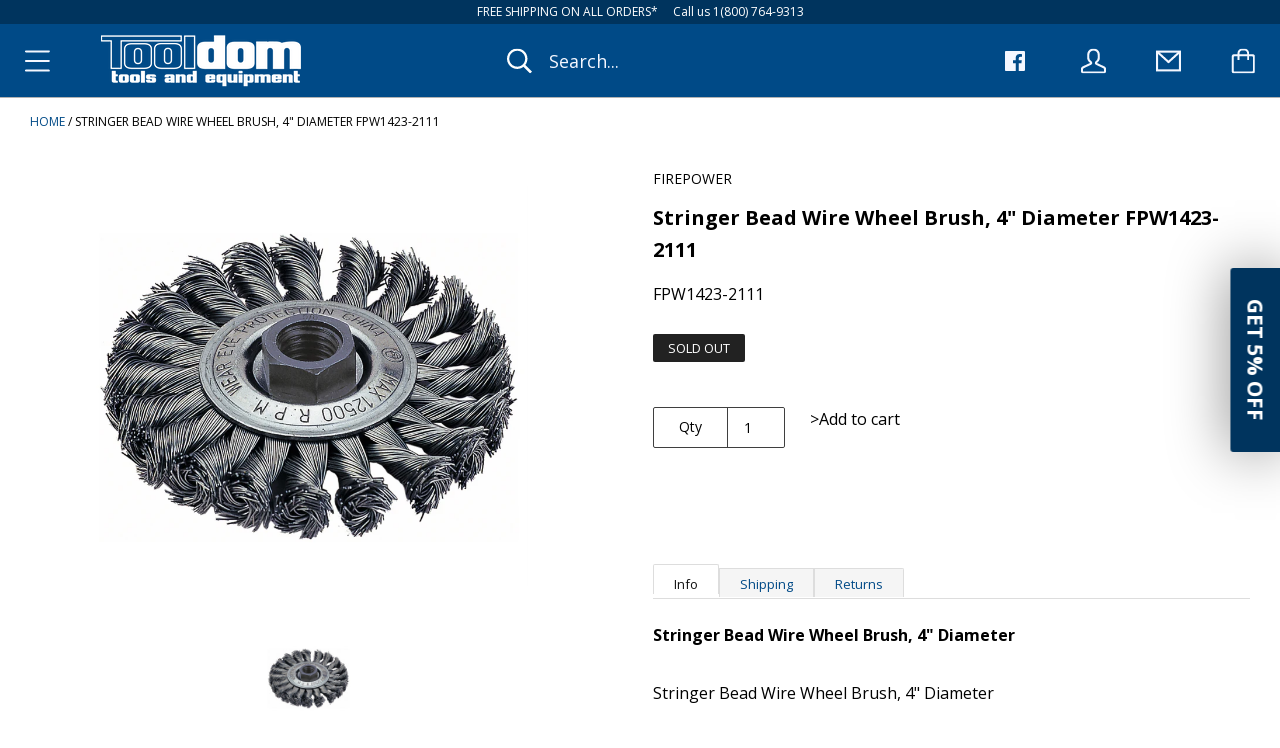

--- FILE ---
content_type: text/javascript
request_url: https://us1-config.doofinder.com/2.x/7ba24c12-2ecd-4942-99b4-b41b15a80c2e.js
body_size: 814
content:
(function (l, a, y, e, r, s, _) {
  l['DoofinderAppsObject'] = r; l[r] = l[r] || function () { (l[r].q = l[r].q || []).push(arguments) };
  s = a.createElement(y); s.async = 1; s.src = e; _ = a.getElementsByTagName(y)[0]; _.parentNode.insertBefore(s, _)
})(window, document, 'script', 'https://cdn.doofinder.com/apps/loader/2.x/loader.min.js', 'doofinderApp');

doofinderApp("config", "store", "7ba24c12-2ecd-4942-99b4-b41b15a80c2e")
doofinderApp("config", "zone", "us1")

doofinderApp("config", "settings",
[{"vsn":"1.0","apps":[{"name":"layer","type":"search","options":{"trigger":"input[name='q'], #SearchInput, input[name='search_query'], input[id^='search_query'], header .header__search details summary, header button.site-header__search-toggle","zone":"us1","url_hash":false},"overrides":{"autoload":{"mobile":null,"desktop":null},"layout":"Fullscreen","custom_css":{"mobile":[""],"desktop":[".dfd-header {\n  background: #004A87 !important;\n  padding-bottom: 16px !important;\n}\n.dfd-fullscreen .dfd-header .dfd-close-button {\n  background: white !important;\n  border-radius: 25px !important;\n}\n.dfd-fullscreen .dfd-header .dfd-logo+.dfd-searchbox {\n  border-radius: 25px !important;\n}\n.dfd-suggestion-button {\n  background: white !important;\n}\n.dfd-fullscreen .dfd-suggestions .dfd-title-sm {\n  color: white !important;\n}\n"]},"custom_properties":{"mobile":["--df-card-flag-discount-background: #FF0000;"],"desktop":["--df-card-flag-discount-background: #FF0000;"]},"search_query_retention":true}}],"settings":{"defaults":{"currency":"USD","language":"en","hashid":"1f2acf1fa053a2ad881bfec62be67fb1"},"account_code":"1a90034fdb150e73e3892b4ce2aa4d","search_engines":{"en":{"USD":"1f2acf1fa053a2ad881bfec62be67fb1"}},"checkout_css_selector":null,"checkout_summary_urls":[],"checkout_confirmation_urls":[{"value":"/thank_you","match_type":"regex"},{"value":"/thank-you","match_type":"regex"}],"sales_api_integration":null,"require_cookies_consent":false,"page_type_mappings":[{"id":12666,"type":"home","match_conditions":[]},{"id":27247,"type":"product_pages","match_conditions":[]},{"id":41828,"type":"category_pages","match_conditions":[]},{"id":56409,"type":"shopping_cart","match_conditions":[]}],"register_visits":true,"register_checkouts":true,"ga4_integration":false,"integrations_list":[],"platform_integration_type":"shopify"}}])